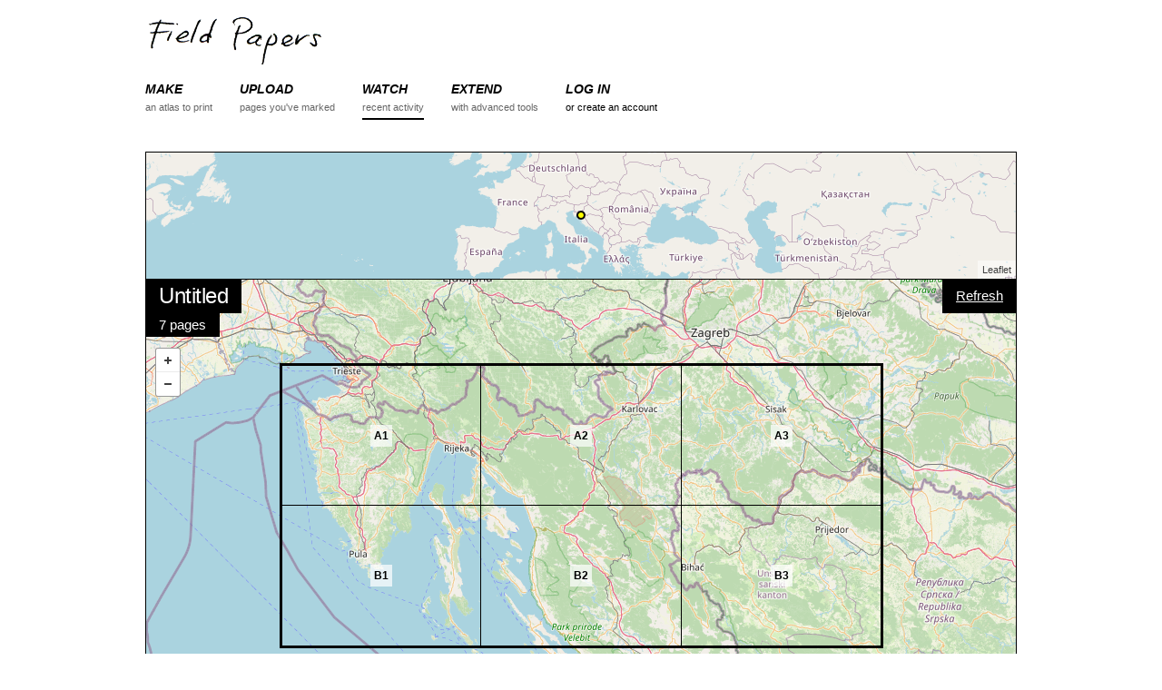

--- FILE ---
content_type: text/html; charset=utf-8
request_url: https://fieldpapers.org/atlases/2cym87q8?locale=ku
body_size: 15997
content:
<!DOCTYPE html>
<html>
<head>
    <!-- Google tag (gtag.js) -->
    <script async src="https://www.googletagmanager.com/gtag/js?id=G-1WRXKXEEKN"></script>
    <script>
      window.dataLayer = window.dataLayer || [];
      function gtag(){dataLayer.push(arguments);}
      gtag('js', new Date());
      gtag('config', 'G-1WRXKXEEKN');
    </script>
  <meta charset="utf-8">
  <meta http-equiv="X-UA-Compatible" content="IE=edge">
  <meta name="viewport" content="width=device-width, initial-scale=1">
  <title>Atlas - Field Papers</title>
  <link rel="stylesheet" href="/assets/application-b9c449ad48f6c7801ef4b747ccfe22547803eafe5d08f0a71a98b8b2bf0162fa.css" media="all" />
  <meta name="csrf-param" content="authenticity_token" />
<meta name="csrf-token" content="KKUxywYX45IrJfbYBzMOValWeKQUUtwqNezVbGAnX_zFRhAwqFfKM8jK91nkP9WYl4kxdGVSFZypk1-AWKDDyA" />

  <script src="/assets/application-b2c62cb88dad74f02e4e2a49cca85affb0152a87ce9f9771f7b3291d3c1f8f7a.js"></script>
  
</head>
<body data-controller="atlases" data-action="show">

<div class="container">

<!-- Static navbar -->
<div id="nav">
    <div class="row">
        <div class="logo twelve columns">
            <a href="/"><img src="/assets/logo-header-d1a328700f08a40b4b2ae46881f726a6ed5f3cf94c3bfc16ecb32701c5a85c50.png" alt="Field Papers" height="58" width="200"></a>
        </div>
    </div>

    <div class="row navbar-container">
        <div class="twelve columns">
            <button id="nav-toggle">Menu</button>
            <ul class="navbar u-cf">

                <li class="nav-item">
                    <a href="/compose">
                        <div class="section">MAKE</div>
                        <div class="desc">an atlas to print</div>
                    </a>
                </li>
                <li class="nav-item ">
                    <a href="/snapshots/new">
                        <div class="section">UPLOAD</div>
                        <div class="desc">pages you've marked</div>
                    </a>
                </li>
                <li class="nav-item active">
                    <a href="/atlases">
                        <div class="section">WATCH</div>
                        <div class="desc">recent activity</div>
                    </a>
                </li>
                <li class="nav-item">
                    <a href="/advanced">
                        <div class="section">EXTEND</div>
                        <div class="desc">with advanced tools</div>
                    </a>
                </li>
                <li class="nav-item">
                    <div class="section"><a href="/users/sign_in">LOG IN</a></div>
                    <div class="desc"><a href="/users/sign_up">or create an account</a></div>
                </li>

            </ul>
        </div>
    </div>
</div>




  <div class="row pad-bottom">
    <div id="locator-map" class="twelve columns"></div>
    <div class="twelve columns relative">

      <div class="map-overlay top-left stacked">
        <h5 class="overlay-item">Untitled</h5>
        <p class="overlay-item">7 pages</p>
      </div>

      <div class="map-overlay top-right">
        <form class="edit_atlas" id="edit_atlas_250693" action="/compose" accept-charset="UTF-8" method="post"><input name="utf8" type="hidden" value="&#x2713;" autocomplete="off" /><input type="hidden" name="_method" value="put" autocomplete="off" /><input type="hidden" name="authenticity_token" value="_tF7O13-Act6Fn_FC4bVEej3pRXJnLge1jOe7ILMKFATMlrA874oapn5fkToig7c1ijsxbiccahKTBQAuku0ZA" autocomplete="off" />
          <input value="45.68507683223297" autocomplete="off" type="hidden" name="atlas[north]" id="atlas_north" />
          <input value="44.46711115202032" autocomplete="off" type="hidden" name="atlas[south]" id="atlas_south" />
          <input value="17.0233154296875" autocomplete="off" type="hidden" name="atlas[east]" id="atlas_east" />
          <input value="13.36761474609375" autocomplete="off" type="hidden" name="atlas[west]" id="atlas_west" />
          <input value="9" autocomplete="off" type="hidden" name="atlas[zoom]" id="atlas_zoom" />
          <input value="2" autocomplete="off" type="hidden" name="atlas[rows]" id="atlas_rows" />
          <input value="3" autocomplete="off" type="hidden" name="atlas[cols]" id="atlas_cols" />
          <input value="landscape" autocomplete="off" type="hidden" name="atlas[orientation]" id="atlas_orientation" />
          <input value="http://{S}.tile.openstreetmap.org/{Z}/{X}/{Y}.png" autocomplete="off" type="hidden" name="atlas[provider]" id="atlas_provider" />
          <input value="Untitled" autocomplete="off" type="hidden" name="atlas[title]" id="atlas_title" />
          <input value="" autocomplete="off" type="hidden" name="atlas[text]" id="atlas_text" />
          <input value="false" autocomplete="off" type="hidden" name="atlas[private]" id="atlas_private" />
          <input value="250693" autocomplete="off" type="hidden" name="atlas[refreshed_from]" id="atlas_refreshed_from" />
          <button name="button" type="submit">Refresh</button>
</form>
      </div>

      <div class="map-overlay bottom-right">
        <form class="edit_atlas" id="edit_atlas_250693" action="/compose" accept-charset="UTF-8" method="post"><input name="utf8" type="hidden" value="&#x2713;" autocomplete="off" /><input type="hidden" name="_method" value="put" autocomplete="off" /><input type="hidden" name="authenticity_token" value="NxdtazBchu2fFOi0gykVSMz8V2rkfZjnh7z5_YiUUX3a9EyQnhyvTHz76TVgJc6F8iMeupV9UVEbw3MRsBPNSQ" autocomplete="off" />
          <input value="45.68507683223297" autocomplete="off" type="hidden" name="atlas[north]" id="atlas_north" />
          <input value="44.46711115202032" autocomplete="off" type="hidden" name="atlas[south]" id="atlas_south" />
          <input value="17.0233154296875" autocomplete="off" type="hidden" name="atlas[east]" id="atlas_east" />
          <input value="13.36761474609375" autocomplete="off" type="hidden" name="atlas[west]" id="atlas_west" />
          <input value="9" autocomplete="off" type="hidden" name="atlas[zoom]" id="atlas_zoom" />
          <input value="2" autocomplete="off" type="hidden" name="atlas[rows]" id="atlas_rows" />
          <input value="3" autocomplete="off" type="hidden" name="atlas[cols]" id="atlas_cols" />
          <input value="landscape" autocomplete="off" type="hidden" name="atlas[orientation]" id="atlas_orientation" />
          <input value="http://{S}.tile.openstreetmap.org/{Z}/{X}/{Y}.png" autocomplete="off" type="hidden" name="atlas[provider]" id="atlas_provider" />
          <input value="Untitled" autocomplete="off" type="hidden" name="atlas[title]" id="atlas_title" />
          <input value="" autocomplete="off" type="hidden" name="atlas[text]" id="atlas_text" />
          <input value="false" autocomplete="off" type="hidden" name="atlas[private]" id="atlas_private" />
          <input value="250693" autocomplete="off" type="hidden" name="atlas[cloned_from]" id="atlas_cloned_from" />
          <button name="button" type="submit">Copy this atlas</button>
</form>
          <a href="https://s3.amazonaws.com/files.fieldpapers.org/atlases/2cym87q8/atlas-2cym87q8.pdf" class="button">Download PDF</a>
      </div>

      <div id="map" class="detail"></div>
    </div>
  </div>

  <div class="row">
    <div class="eight columns atlases-activity">
<h4>Activity</h4>
<ul class="pad-bottom">
  <li>
    <p>anonymous made this atlas <a href="/atlases?month=2021-06">over 4 years ago</a></p>
    <p class="details">7 pages + openstreetmap + landscape + full-page</p>
  </li>
</ul>
</div>

<div class="four columns">
  <div class="u-pull-right no-wrap options-list">
    <h6 class="options-list-title">Export Data</h6>
    <ul>
      <li><a href="/atlases/2cym87q8.geojson">GeoJSON</a></li>
      <li><a href="/atlases/2cym87q8.csv">Plain Text (CSV)</a></li>
      <li><a href="/atlases/2cym87q8/snapshots.csv">Snapshot URL Grid (CSV)</a></li>
    </ul>

    <h6 class="options-list-title">Edit in...</h6>
    <ul>
      <li><a href=https://www.openstreetmap.org/edit#map=9/45.076093992126644/15.195465087890625 target="_blank">iD</a></li>
      <li><a href=https://www.openstreetmap.org/edit?lat=45.076093992126644&amp;lon=15.195465087890625&amp;zoom=9 target="_blank">Potlatch</a></li>
      <li><a id='josm_link' data-data-request=https://127.0.0.1:8112/load_and_zoom?left=13.36761474609375&amp;right=17.0233154296875&amp;top=45.685076832232975&amp;bottom=44.46711115202032 data-tile-request=https://127.0.0.1:8112/imagery?title=osm&amp;type=tms&amp;url=http://{switch:a,b,c}.tile.openstreetmap.org/{zoom}/{x}/{y}.png href="#">JOSM</a></li>
    </ul>
  </div>
</div>
  </div>


 <!-- end atlas block -->


<div id="footer" class="row align-center">
  <div class="twelve columns">
    <b><a href="https://fieldpapers.org/">Field Papers</a></b> is <a href="https://www.openstreetmap.us/2023/03/a-new-home-for-field-papers/">now a project</a> of <a href="https://openstreetmap.us/">OpenStreetMap US</a>&nbsp;&nbsp;/&nbsp;&nbsp;
    <a href="/about">About the Project</a>&nbsp;&nbsp;/&nbsp;&nbsp;
    <a href="https://wiki.openstreetmap.org/wiki/Field_Papers" title="Check out the OSM help wiki.">Help</a>&nbsp;&nbsp;/&nbsp;&nbsp;
    <a href="https://openstreetmap.app.neoncrm.com/forms/field-papers">Donate</a>
    <br>
    <small>Map data <a href="https://www.openstreetmap.org/copyright">&copy; OpenStreetMap contributors</a>, <a href="https://maps.stamen.com/toner/">Toner</a> by Stamen, <a href="https://www.bing.com/maps/">Bing</a> by Microsoft, <a href="https://www.mapbox.com">Mapbox</a>, or a combination thereof.</small>
  </div>
  <div class="twelve columns">
    <small>
      <a href="/atlases/2cym87q8?locale=ar">اَلْعَرَبِيَّةُ</a>
      <a href="/atlases/2cym87q8?locale=cs">Čeština</a>
      <a href="/atlases/2cym87q8?locale=da">Dansk</a>
      <a href="/atlases/2cym87q8?locale=de">Deutsch</a>
      <a href="/atlases/2cym87q8?locale=en">English</a>
      <a href="/atlases/2cym87q8?locale=es">Español</a>
      <a href="/atlases/2cym87q8?locale=fr">Français</a>
      <a href="/atlases/2cym87q8?locale=hu">Magyar nyelv</a>
      <a href="/atlases/2cym87q8?locale=id">Bahasa Indonesia</a>
      <a href="/atlases/2cym87q8?locale=it">Italiano</a>
      <a href="/atlases/2cym87q8?locale=ja">日本語</a>
      کوردی
      <a href="/atlases/2cym87q8?locale=nl">Nederlands</a>
      <a href="/atlases/2cym87q8?locale=pl">Polski</a>
      <a href="/atlases/2cym87q8?locale=pt">Português</a>
      <a href="/atlases/2cym87q8?locale=ru">ру́сский</a>
      <a href="/atlases/2cym87q8?locale=sw">Kiswahili</a>
      <a href="/atlases/2cym87q8?locale=tl">Tagalog</a>
      <a href="/atlases/2cym87q8?locale=uk">Українська</a>
      <a href="/atlases/2cym87q8?locale=vi">tiếng Việt</a>
      <a href="/atlases/2cym87q8?locale=zh_CN">普通话</a>
      <a href="/atlases/2cym87q8?locale=zh_TW">國語</a>
    </small>
  </div>
  <div class="twelve columns">
    <small>
      <a href="https://github.com/fieldpapers/fieldpapers/issues/">GitHub Issues</a> / 
      <a href="https://app.transifex.com/fieldpapers/">Translations</a> / 
      <a href="https://wiki.openstreetmap.org/wiki/Foundation/Local_Chapters/United_States/Code_of_Conduct_Committee/OSM_US_Code_of_Conduct">Code of Conduct</a>
    </small>
  </div>
</div>


</div>

  <script>
    $(function(){
      var providerObject = [{"label":"OpenStreetMap","template":"https://{S}.tile.openstreetmap.org/{Z}/{X}/{Y}.png","options":{"attribution":"\u003ca href='https://openstreetmap.org/copyright' target='_blank'\u003e© OpenStreetMap\u003c/a\u003e"},"minzoom":0,"maxzoom":19}];
      var atlasProvider = "http://{S}.tile.openstreetmap.org/{Z}/{X}/{Y}.png";
      var bbox = [13.36761474609375, 44.46711115202032, 17.0233154296875, 45.68507683223297];
      var pages = [{"id":3198842,"atlas_id":250693,"page_number":"i","west":13.002044677734375,"south":43.939326023928174,"east":17.388885498046875,"north":46.21286196032512,"zoom":9,"provider":"http://{S}.tile.openstreetmap.org/{Z}/{X}/{Y}.png","preview_url":null,"country_name":null,"country_woeid":null,"region_name":null,"place_name":null,"place_woeid":null,"created_at":"2021-06-18T10:33:35.000Z","updated_at":"2021-06-18T10:33:38.000Z","composed_at":"2021-06-18T10:33:38.000Z","pdf_url":"https://s3.amazonaws.com/files.fieldpapers.org/atlases/2cym87q8/2cym87q8-index.pdf"},{"id":3198843,"atlas_id":250693,"page_number":"A1","west":13.36761474609375,"south":45.076093992126644,"east":14.586181640625,"north":45.68507683223297,"zoom":11,"provider":"http://{S}.tile.openstreetmap.org/{Z}/{X}/{Y}.png","preview_url":null,"country_name":null,"country_woeid":null,"region_name":null,"place_name":null,"place_woeid":null,"created_at":"2021-06-18T10:33:35.000Z","updated_at":"2021-06-18T10:33:38.000Z","composed_at":"2021-06-18T10:33:38.000Z","pdf_url":"https://s3.amazonaws.com/files.fieldpapers.org/atlases/2cym87q8/2cym87q8-A1.pdf"},{"id":3198844,"atlas_id":250693,"page_number":"A2","west":14.586181640625,"south":45.076093992126644,"east":15.80474853515625,"north":45.68507683223297,"zoom":11,"provider":"http://{S}.tile.openstreetmap.org/{Z}/{X}/{Y}.png","preview_url":null,"country_name":null,"country_woeid":null,"region_name":null,"place_name":null,"place_woeid":null,"created_at":"2021-06-18T10:33:35.000Z","updated_at":"2021-06-18T10:33:42.000Z","composed_at":"2021-06-18T10:33:42.000Z","pdf_url":"https://s3.amazonaws.com/files.fieldpapers.org/atlases/2cym87q8/2cym87q8-A2.pdf"},{"id":3198845,"atlas_id":250693,"page_number":"A3","west":15.80474853515625,"south":45.076093992126644,"east":17.0233154296875,"north":45.68507683223297,"zoom":11,"provider":"http://{S}.tile.openstreetmap.org/{Z}/{X}/{Y}.png","preview_url":null,"country_name":null,"country_woeid":null,"region_name":null,"place_name":null,"place_woeid":null,"created_at":"2021-06-18T10:33:35.000Z","updated_at":"2021-06-18T10:33:42.000Z","composed_at":"2021-06-18T10:33:42.000Z","pdf_url":"https://s3.amazonaws.com/files.fieldpapers.org/atlases/2cym87q8/2cym87q8-A3.pdf"},{"id":3198846,"atlas_id":250693,"page_number":"B1","west":13.36761474609375,"south":44.46711115202032,"east":14.586181640625,"north":45.076093992126644,"zoom":11,"provider":"http://{S}.tile.openstreetmap.org/{Z}/{X}/{Y}.png","preview_url":null,"country_name":null,"country_woeid":null,"region_name":null,"place_name":null,"place_woeid":null,"created_at":"2021-06-18T10:33:35.000Z","updated_at":"2021-06-18T10:33:45.000Z","composed_at":"2021-06-18T10:33:45.000Z","pdf_url":"https://s3.amazonaws.com/files.fieldpapers.org/atlases/2cym87q8/2cym87q8-B1.pdf"},{"id":3198847,"atlas_id":250693,"page_number":"B2","west":14.586181640625,"south":44.46711115202032,"east":15.80474853515625,"north":45.076093992126644,"zoom":11,"provider":"http://{S}.tile.openstreetmap.org/{Z}/{X}/{Y}.png","preview_url":null,"country_name":null,"country_woeid":null,"region_name":null,"place_name":null,"place_woeid":null,"created_at":"2021-06-18T10:33:35.000Z","updated_at":"2021-06-18T10:33:45.000Z","composed_at":"2021-06-18T10:33:45.000Z","pdf_url":"https://s3.amazonaws.com/files.fieldpapers.org/atlases/2cym87q8/2cym87q8-B2.pdf"},{"id":3198848,"atlas_id":250693,"page_number":"B3","west":15.80474853515625,"south":44.46711115202032,"east":17.0233154296875,"north":45.076093992126644,"zoom":11,"provider":"http://{S}.tile.openstreetmap.org/{Z}/{X}/{Y}.png","preview_url":null,"country_name":null,"country_woeid":null,"region_name":null,"place_name":null,"place_woeid":null,"created_at":"2021-06-18T10:33:35.000Z","updated_at":"2021-06-18T10:33:48.000Z","composed_at":"2021-06-18T10:33:48.000Z","pdf_url":"https://s3.amazonaws.com/files.fieldpapers.org/atlases/2cym87q8/2cym87q8-B3.pdf"}];

      FP.map.locator('locator-map', {
        bbox: bbox,
        provider: atlasProvider,
        showMarker: true,
        zoom: 3
      });

      FP.map.atlas('map',{
        bbox: bbox,
        providerSettings: providerObject,
        provider: atlasProvider,
        pages: pages
      });

      FP.setUpJOSMClickHandler("Could not connect to JOSM. Make sure JOSM is running and that the Remote Control functionality is enabled in Preferences.");
    });
  </script>
    <script>
        $(function(){
          FP.nav();
        });
    </script>


</body>
</html>
